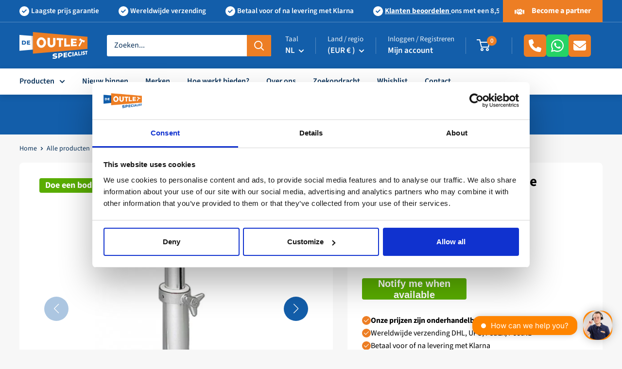

--- FILE ---
content_type: text/html; charset=UTF-8
request_url: https://www.modules4u.biz/shopify/exemptify/js/fix_prices_v1.js.php?shop=outletspecialist-bv.myshopify.com&country=NL&vat=&off&style=&inc_style=&vat_included_setting=false&hide_from_non_eu&tax_included=true&shop_currency=EUR&actual_currency=EUR&num_currencies=107&customer_exempt=&current_country=NL&
body_size: 186
content:
window.is_EU = false;var ev = new CustomEvent("ExemptifyLoaded");window.ExemptifyTriggerUpdate = function(){};window.customer_ip = "18.224.172.120";document.dispatchEvent(ev);

--- FILE ---
content_type: text/css
request_url: https://outletspecialist.com/cdn/shop/t/42/assets/make-an-offer.css?v=166831552287734844081744886072
body_size: -538
content:
@media only screen and (max-width: 999px){make-an-offer-button{bottom:0;padding:0 var(--desktop-container-gutter);position:fixed;left:0;width:100%;z-index:999}make-an-offer-button:before{box-shadow:0 -8px 12px -10px #000000bf;content:"";width:100%;height:100%;background-color:#fff;top:0;left:0;position:absolute;-webkit-box-shadow:0px -8px 12px -10px rgba(0,0,0,.75);-moz-box-shadow:0px -8px 12px -10px rgba(0,0,0,.75)}}
/*# sourceMappingURL=/cdn/shop/t/42/assets/make-an-offer.css.map?v=166831552287734844081744886072 */


--- FILE ---
content_type: image/svg+xml
request_url: https://outletspecialist.com/cdn/shop/files/logo-webwinkelkeurmerk_12311846-6cdd-4d5b-946a-032f6c05e40a_100x.svg?v=1720006598
body_size: 3532
content:
<svg xmlns="http://www.w3.org/2000/svg" fill="none" viewBox="0 0 80 32" height="32" width="80">
<g id="Page-1">
<g id="Banners">
<g id="wwk_logo-180x68">
<g id="Full-logo">
<g id="Logo-WebwinkelKeur-2019-(RGB)-OFFICIAL">
<path fill="#1F2B2E" d="M40.0275 11.3124H38.9509L37.9246 7.50141C37.8803 7.335 37.825 7.09559 37.7591 6.78174C37.6923 6.46885 37.6527 6.25086 37.6388 6.12824C37.6112 6.31558 37.5665 6.55693 37.5043 6.85375C37.4425 7.15155 37.3909 7.37344 37.349 7.51844L36.347 11.3124H35.2709L34.4884 8.11306L33.6938 4.92197H34.7041L35.5686 8.64588C35.7041 9.24391 35.8009 9.77138 35.859 10.2288C35.8889 9.98062 35.9346 9.70423 35.9954 9.39865C36.0558 9.09209 36.1111 8.84442 36.1609 8.65513L37.1462 4.92197H38.1274L39.1376 8.67265C39.2339 9.0191 39.3362 9.53781 39.444 10.2288C39.4851 9.81177 39.5846 9.28138 39.7418 8.63761L40.6031 4.92197H41.6046L40.0275 11.3124Z" clip-rule="evenodd" fill-rule="evenodd" id="Fill-1"></path>
<path fill="#1F2B2E" d="M44.3495 7.16906C44.0403 7.16906 43.7928 7.27221 43.6066 7.4795C43.4199 7.68631 43.3093 7.98751 43.2729 8.3836H45.3514C45.3459 7.98459 45.2546 7.68241 45.0781 7.47707C44.9016 7.27173 44.6587 7.16906 44.3495 7.16906ZM44.5274 11.3995C43.8158 11.3995 43.2591 11.1806 42.8572 10.7421C42.4558 10.3042 42.2549 9.69984 42.2549 8.93005C42.2549 8.14079 42.4411 7.52038 42.8139 7.06833C43.1863 6.61677 43.6983 6.3905 44.3495 6.3905C44.9542 6.3905 45.4316 6.58465 45.7823 6.97199C46.1326 7.36029 46.3077 7.89311 46.3077 8.57191V9.12712H43.2563C43.2702 9.59668 43.3904 9.95676 43.6167 10.2088C43.843 10.4609 44.1619 10.5874 44.5735 10.5874C44.8436 10.5874 45.0956 10.5601 45.3288 10.5061C45.562 10.4521 45.8128 10.3631 46.0805 10.2375V11.0725C45.8427 11.1917 45.6026 11.2759 45.3602 11.3256C45.1168 11.3752 44.8399 11.3995 44.5274 11.3995Z" clip-rule="evenodd" fill-rule="evenodd" id="Fill-2"></path>
<path fill="#1F2B2E" d="M49.6693 7.22987C49.2776 7.22987 48.9951 7.35201 48.8227 7.59531C48.6499 7.8386 48.561 8.24588 48.5559 8.81715V8.88673C48.5559 9.47551 48.6439 9.90177 48.8204 10.165C48.9974 10.4292 49.2854 10.5611 49.6859 10.5611C50.0307 10.5611 50.2924 10.4166 50.4703 10.128C50.6482 9.83948 50.7372 9.42296 50.7372 8.87797C50.7372 7.77924 50.3814 7.22987 49.6693 7.22987ZM49.9219 6.39049C50.4934 6.39049 50.9381 6.60995 51.2566 7.04642C51.5755 7.48387 51.7349 8.09699 51.7349 8.88673C51.7349 9.6794 51.5736 10.2964 51.2506 10.7377C50.928 11.1796 50.4791 11.3995 49.9053 11.3995C49.3255 11.3995 48.8757 11.1801 48.5559 10.7402H48.4895L48.3112 11.3124H47.583V4.51126H48.5559V6.12822C48.5559 6.24841 48.5499 6.42553 48.5393 6.66153C48.5282 6.89801 48.5199 7.04788 48.514 7.11212H48.5559C48.8647 6.63136 49.32 6.39049 49.9219 6.39049Z" clip-rule="evenodd" fill-rule="evenodd" id="Fill-3"></path>
<path fill="#1F2B2E" d="M56.7895 11.3124L56.1973 9.05708C56.1259 8.81816 55.9959 8.26344 55.8083 7.39243H55.7715C55.6111 8.17877 55.4843 8.7369 55.3903 9.06632L54.782 11.3124H53.7054L52.4224 6.47861H53.4155L53.999 8.86049C54.1317 9.44927 54.2257 9.95339 54.2806 10.3733H54.3059C54.3331 10.1602 54.3755 9.91592 54.4317 9.64051C54.4889 9.36558 54.5373 9.15926 54.5787 9.02204L55.2742 6.47861H56.3425L57.0172 9.02204C57.0587 9.1651 57.1107 9.38358 57.1725 9.67749C57.2347 9.97237 57.2711 10.2011 57.2822 10.3641H57.3154C57.3568 10.0059 57.4532 9.50475 57.6052 8.86049L58.197 6.47861H59.174L57.8822 11.3124H56.7895Z" clip-rule="evenodd" fill-rule="evenodd" id="Fill-4"></path>
<path fill="#1F2B2E" d="M60.1303 11.3124H61.1032V6.4786H60.1303V11.3124ZM60.0723 5.19788C60.0723 5.01394 60.1202 4.87283 60.2151 4.77356C60.3105 4.67479 60.4465 4.62515 60.6225 4.62515C60.794 4.62515 60.9276 4.67479 61.0221 4.77356C61.1175 4.87283 61.1654 5.01394 61.1654 5.19788C61.1654 5.37256 61.1175 5.51027 61.0221 5.61051C60.9276 5.71123 60.794 5.76135 60.6225 5.76135C60.4465 5.76135 60.3105 5.71123 60.2151 5.61051C60.1202 5.51027 60.0723 5.37256 60.0723 5.19788Z" clip-rule="evenodd" fill-rule="evenodd" id="Fill-5"></path>
<path fill="#1F2B2E" d="M66.6915 11.3124H65.715V8.34029C65.715 7.96756 65.644 7.68923 65.5021 7.50529C65.3597 7.32233 65.1338 7.22988 64.8246 7.22988C64.4135 7.22988 64.113 7.35834 63.9227 7.61478C63.7319 7.8717 63.6369 8.30088 63.6369 8.90426V11.3124H62.6641V6.47858H63.4254L63.5623 7.11212H63.6116C63.7499 6.88196 63.9457 6.70436 64.1997 6.57882C64.4536 6.45376 64.7352 6.3905 65.044 6.3905C66.1427 6.3905 66.6915 6.98074 66.6915 8.16123V11.3124Z" clip-rule="evenodd" fill-rule="evenodd" id="Fill-6"></path>
<path fill="#1F2B2E" d="M69.155 8.76022L69.7058 8.0347L71.0884 6.47857H72.2101L70.368 8.55439L72.3262 11.3124H71.1838L69.7136 9.1928L69.1795 9.65604V11.3124H68.2153V4.51126H69.1795V7.82887L69.1301 8.76022H69.155Z" clip-rule="evenodd" fill-rule="evenodd" id="Fill-7"></path>
<path fill="#1F2B2E" d="M75.0536 7.16906C74.7439 7.16906 74.4969 7.27221 74.3107 7.4795C74.124 7.68631 74.013 7.98751 73.977 8.3836H76.055C76.0495 7.98459 75.9587 7.68241 75.7817 7.47707C75.6057 7.27173 75.3624 7.16906 75.0536 7.16906ZM75.231 11.3995C74.5194 11.3995 73.9627 11.1806 73.5608 10.7421C73.1594 10.3042 72.9585 9.69984 72.9585 8.93005C72.9585 8.14079 73.1447 7.52038 73.5175 7.06833C73.8904 6.61677 74.4019 6.3905 75.0536 6.3905C75.6578 6.3905 76.1352 6.58465 76.486 6.97199C76.8362 7.36029 77.0113 7.89311 77.0113 8.57191V9.12712H73.9604C73.9742 9.59668 74.0945 9.95676 74.3204 10.2088C74.5471 10.4609 74.866 10.5874 75.2771 10.5874C75.5472 10.5874 75.7993 10.5601 76.0325 10.5061C76.2657 10.4521 76.5164 10.3631 76.7841 10.2375V11.0725C76.5468 11.1917 76.3062 11.2759 76.0638 11.3256C75.8205 11.3752 75.5435 11.3995 75.231 11.3995Z" clip-rule="evenodd" fill-rule="evenodd" id="Fill-8"></path>
<path fill="#1F2B2E" d="M78.2876 11.3124H79.26V4.51126H78.2876V11.3124Z" clip-rule="evenodd" fill-rule="evenodd" id="Fill-9"></path>
<path fill="#1F2B2E" d="M45.5677 27.7671H42.479L39.1184 22.0599L37.969 22.9309V27.7671H35.2485V14.2223H37.969V20.42L39.0396 18.8269L42.5141 14.2223H45.5323L41.0573 20.2166L45.5677 27.7671Z" clip-rule="evenodd" fill-rule="evenodd" id="Fill-10"></path>
<path fill="#1F2B2E" d="M54.2108 27.7671H46.8223V14.2223H54.2108V16.5754H49.5423V19.5495H53.8859V21.9027H49.5423V25.395H54.2108V27.7671Z" clip-rule="evenodd" fill-rule="evenodd" id="Fill-11"></path>
<path fill="#1F2B2E" d="M66.9702 14.2223V22.9868C66.9702 23.9873 66.7578 24.8641 66.3338 25.6174C65.9093 26.3711 65.2969 26.9487 64.4954 27.3501C63.694 27.7516 62.746 27.952 61.6523 27.952C60.0029 27.952 58.7217 27.5063 57.8092 26.6134C56.8967 25.721 56.4404 24.4996 56.4404 22.9494V14.2223H59.1517V22.5139C59.1517 23.5581 59.3508 24.3235 59.7485 24.8116C60.1458 25.2996 60.8044 25.5434 61.7224 25.5434C62.6114 25.5434 63.2566 25.2982 63.6576 24.8067C64.0581 24.3162 64.2585 23.5454 64.2585 22.4954V14.2223H66.9702Z" clip-rule="evenodd" fill-rule="evenodd" id="Fill-12"></path>
<g id="Group-16">
<g id="Mask group">
<mask height="32" width="80" y="0" x="0" maskUnits="userSpaceOnUse" style="mask-type:luminance" id="mask0_21_2497">
<g id="Group">
<path fill="white" d="M0 0H80V32H0V0Z" id="Vector"></path>
</g>
</mask>
<g mask="url(#mask0_21_2497)">
<path fill="#1F2B2E" d="M72.4715 20.2346H73.3489C74.2085 20.2346 74.8435 20.0833 75.2528 19.7811C75.6625 19.4785 75.8676 19.0026 75.8676 18.3539C75.8676 17.7121 75.6579 17.2552 75.2399 16.9827C74.8214 16.7112 74.1739 16.5754 73.2959 16.5754H72.4715V20.2346ZM72.4715 22.5698V27.7671H69.751V14.2223H73.489C75.2325 14.2223 76.522 14.557 77.3589 15.2276C78.1954 15.8971 78.6139 16.9151 78.6139 18.28C78.6139 19.0765 78.406 19.7855 77.9903 20.4059C77.5751 21.0273 76.9875 21.5134 76.227 21.8652C78.1576 24.9103 79.4153 26.8776 79.9997 27.7671H76.9819L73.919 22.5698H72.4715Z" clip-rule="evenodd" fill-rule="evenodd" id="Fill-13"></path>
</g>
</g>
<g id="Mask group_2">
<mask height="32" width="80" y="0" x="0" maskUnits="userSpaceOnUse" style="mask-type:luminance" id="mask1_21_2497">
<g id="Group_2">
<path fill="white" d="M0 0H80V32H0V0Z" id="Vector_2"></path>
</g>
</mask>
<g mask="url(#mask1_21_2497)">
<path fill="#E9098A" d="M25.0881 3.90591C22.2676 8.31057 19.2425 15.1044 17.5506 21.0443C17.3437 21.7713 16.5045 22.2107 15.8362 22.2812C15.3938 22.3299 14.6306 22.2233 14.3873 21.7426C14.0812 21.1329 13.7932 20.5144 13.5088 19.892C13.3849 19.62 13.2595 19.3495 13.1296 19.0799L13.1088 19.0361C13.0761 18.9733 13.0434 18.9081 13.0093 18.8449C12.9512 18.7349 12.8913 18.623 12.8295 18.514C12.5502 18.005 12.2161 17.5311 11.8341 17.1024L11.7723 17.0372C11.7345 17.0036 11.6981 16.9691 11.6603 16.936C11.5658 16.8552 11.4709 16.7739 11.3714 16.7C11.1635 16.5496 10.9469 16.4129 10.7234 16.2903C9.93484 15.8606 10.269 14.7507 10.7856 14.2757C11.4626 13.6519 12.4364 13.5386 13.2259 13.9925C14.2246 14.5327 15.0486 15.3988 15.656 16.3827C16.7137 13.4335 17.9645 10.5402 19.4236 7.77775C18.158 7.04494 16.7105 6.62062 15.168 6.62062C10.2621 6.62062 6.27098 10.8345 6.27098 16.0148C6.27098 21.1942 10.2621 25.4081 15.168 25.4081C20.0734 25.4081 24.0645 21.1942 24.0645 16.0148C24.0645 14.6061 23.7677 13.2704 23.2395 12.07C23.7921 10.8764 24.3636 9.72559 24.941 8.64243C26.3522 10.7221 27.1864 13.2665 27.1864 16.0148C27.1864 18.0162 26.7439 19.9096 25.9591 21.5946C25.4572 22.5902 25.6088 23.9284 25.6088 23.9284L25.6079 23.9293C25.7157 24.7638 25.7669 25.6348 25.7909 26.372C25.8185 27.2095 25.2148 27.2129 25.0028 27.2041C24.2147 27.173 23.4133 27.0581 22.786 26.9467H22.7851C21.6436 26.8022 20.8103 27.2158 20.8103 27.2158C19.1268 28.1651 17.2059 28.7043 15.168 28.7043C8.54073 28.7043 3.14908 23.0121 3.14908 16.0148C3.14908 9.01759 8.54073 3.32442 15.168 3.32442C17.293 3.32442 19.2895 3.9132 21.0237 4.93943C21.5938 4.00079 22.198 3.08696 22.8261 2.1926C20.578 0.800937 17.9622 0 15.168 0C6.79083 0 0 7.16999 0 16.0144C0 24.8592 6.79083 32.0292 15.168 32.0292C17.1031 32.0292 18.9526 31.6443 20.6536 30.9455C20.6536 30.9455 22.2597 30.3475 24.1055 30.5942C25.1779 30.7733 26.5707 30.9441 27.9915 30.947C27.9915 30.947 29.3764 31.0424 29.3423 29.4945C29.3423 29.4945 29.3612 27.8707 28.9943 25.3147C28.9492 24.9813 28.7865 23.4237 29.322 21.7615C29.3593 21.6598 29.3944 21.5572 29.4298 21.4545C29.4529 21.3922 29.4796 21.3324 29.499 21.2676C29.5653 21.0487 29.6377 20.8662 29.6736 20.691C30.1027 19.2118 30.3354 17.642 30.3354 16.0144C30.3354 11.1761 28.3007 6.84251 25.0881 3.90591Z" clip-rule="evenodd" fill-rule="evenodd" id="Fill-15"></path>
</g>
</g>
</g>
<path fill="white" d="M15.1678 3.32448C8.54057 3.32448 3.14893 9.01765 3.14893 16.0149C3.14893 23.0121 8.54057 28.7043 15.1678 28.7043C17.2057 28.7043 19.1266 28.1652 20.8102 27.2159C20.8102 27.2159 21.6434 26.8022 22.785 26.9468H22.7859C23.4131 27.0582 24.2146 27.173 25.0026 27.2042C25.2146 27.2129 25.8184 27.2095 25.7907 26.3721C25.7667 25.6349 25.7156 24.7639 25.6077 23.9294L25.6087 23.9284C25.6087 23.9284 25.457 22.5903 25.9589 21.5947C26.7438 19.9096 27.1862 18.0163 27.1862 16.0149C27.1862 13.2666 26.352 10.7222 24.9409 8.64249C24.3634 9.72565 23.7919 10.8764 23.2394 12.0701C23.7675 13.2705 24.0643 14.6062 24.0643 16.0149C24.0643 21.1942 20.0732 25.4081 15.1678 25.4081C10.2619 25.4081 6.27082 21.1942 6.27082 16.0149C6.27082 10.8346 10.2619 6.62068 15.1678 6.62068C16.7103 6.62068 18.1579 7.04499 19.4234 7.77781C17.9643 10.5402 16.7135 13.4335 15.6559 16.3828C15.0484 15.3989 14.2244 14.5327 13.2257 13.9926C12.4363 13.5386 11.4625 13.652 10.7854 14.2758C10.2688 14.7507 9.93469 15.8606 10.7232 16.2903C10.9467 16.4129 11.1634 16.5497 11.3712 16.7C11.4707 16.774 11.5657 16.8553 11.6602 16.936C11.698 16.9691 11.7344 17.0037 11.7722 17.0372L11.8339 17.1024C12.216 17.5311 12.5501 18.0051 12.8294 18.5141C12.8911 18.6231 12.951 18.735 13.0091 18.8449C13.0432 18.9082 13.0759 18.9734 13.1087 19.0362L13.1294 19.08C13.2594 19.3495 13.3847 19.6201 13.5087 19.8921C13.793 20.5145 14.0811 21.1329 14.3871 21.7426C14.6304 22.2234 15.3936 22.3299 15.8361 22.2813C16.5043 22.2107 17.3435 21.7713 17.5505 21.0444C19.2423 15.1045 22.2674 8.31063 25.0879 3.90596C24.3869 3.26511 23.6306 2.69093 22.826 2.19266C22.1978 3.08702 21.5936 4.00085 21.0235 4.93949C19.2893 3.91326 17.2928 3.32448 15.1678 3.32448Z" clip-rule="evenodd" fill-rule="evenodd" id="Fill-17"></path>
</g>
</g>
</g>
</g>
</g>
</svg>


--- FILE ---
content_type: text/javascript; charset=utf-8
request_url: https://outletspecialist.com/products/safe-aluminium-verstelbare-stuurstoel-poot-met-slider-30-3016-s3-17-11111-sib-30-3016-s3.js
body_size: 1379
content:
{"id":7522203271368,"title":"SAFE aluminium verstelbare stuurstoel poot met slider - 30.3016\/S3","handle":"safe-aluminium-verstelbare-stuurstoel-poot-met-slider-30-3016-s3-17-11111-sib-30-3016-s3","description":"\u003cp\u003eDe SAFE aluminium verstelbare stuurstoel poot met slider - 30.3016\/S3 is een hoogwaardige en duurzame poot die speciaal is ontworpen voor gebruik op boten en andere maritieme voertuigen. De poot is gemaakt van hoogwaardig aluminium en is bestand tegen corrosie, roest en andere vormen van slijtage die vaak voorkomen bij blootstelling aan zout water en andere elementen.\u003c\/p\u003e\n\n\u003cp\u003eDe poot is uitgerust met een verstelmechanisme dat de hoogte van de stoel kan aanpassen, waardoor deze geschikt is voor gebruik door personen van verschillende lengtes en voor verschillende toepassingen. Bovendien is de poot voorzien van een slider-mechanisme dat de stoel soepel en gemakkelijk kan laten schuiven.\u003c\/p\u003e\n\n\u003cp\u003eDe SAFE aluminium verstelbare stuurstoel poot met slider - 30.3016\/S3 heeft een maximale hoogte van 400 mm en is geschikt voor stoelen met een diameter van 73 mm. De poot heeft een gewicht van 4,5 kg en kan een maximaal gewicht van 120 kg dragen. De poot wordt geleverd met alle benodigde bevestigingsmaterialen en is eenvoudig te installeren.\u003c\/p\u003e\n\n\u003cp\u003eAl met al is de SAFE aluminium verstelbare stuurstoel poot met slider - 30.3016\/S3 een uitstekende keuze voor iedereen die op zoek is naar een betrouwbare, duurzame en veelzijdige poot voor hun stuurstoel op de boot of een ander maritiem voertuig.\u003c\/p\u003e","published_at":"2023-03-13T15:41:18+01:00","created_at":"2023-03-13T15:41:18+01:00","vendor":"11111","type":"Tafel \u0026 Stuurstoel Poten","tags":["11111","2023-03-13","Hoofdcategorie_Watersport","jetti","Kleur_Zilver","Leverancier_Sessa International","Levertijd_1 - 4 Werkdagen","Materiaal_Aluminium","Merk_SAFE","Nieuwe Producten","Productconditie_Ongebruikt","Productsoorten_Tafel \u0026 Stuurstoel Poten","SKU_SIB-30.3016\/S3","Sub-sub categorie_Tafels \u0026 Tafelpoten \u0026 Stuurstoelen","Subcategorie_Comfort","Webshop_Outlet Specialist","Yachtneeds"],"price":31600,"price_min":31600,"price_max":31600,"available":false,"price_varies":false,"compare_at_price":39500,"compare_at_price_min":39500,"compare_at_price_max":39500,"compare_at_price_varies":false,"variants":[{"id":42588993552584,"title":"Default Title","option1":"Default Title","option2":null,"option3":null,"sku":"11111-SIB-30.3016\/S3","requires_shipping":true,"taxable":true,"featured_image":null,"available":false,"name":"SAFE aluminium verstelbare stuurstoel poot met slider - 30.3016\/S3","public_title":null,"options":["Default Title"],"price":31600,"weight":18500,"compare_at_price":39500,"inventory_management":"shopify","barcode":"n\/a","requires_selling_plan":false,"selling_plan_allocations":[]}],"images":["\/\/cdn.shopify.com\/s\/files\/1\/0551\/2436\/1416\/products\/050512A_1.jpg?v=1678718482","\/\/cdn.shopify.com\/s\/files\/1\/0551\/2436\/1416\/products\/050512A_2.jpg?v=1678718482"],"featured_image":"\/\/cdn.shopify.com\/s\/files\/1\/0551\/2436\/1416\/products\/050512A_1.jpg?v=1678718482","options":[{"name":"Title","position":1,"values":["Default Title"]}],"url":"\/products\/safe-aluminium-verstelbare-stuurstoel-poot-met-slider-30-3016-s3-17-11111-sib-30-3016-s3","media":[{"alt":null,"id":26389687107784,"position":1,"preview_image":{"aspect_ratio":1.0,"height":600,"width":600,"src":"https:\/\/cdn.shopify.com\/s\/files\/1\/0551\/2436\/1416\/products\/050512A_1.jpg?v=1678718482"},"aspect_ratio":1.0,"height":600,"media_type":"image","src":"https:\/\/cdn.shopify.com\/s\/files\/1\/0551\/2436\/1416\/products\/050512A_1.jpg?v=1678718482","width":600},{"alt":null,"id":26389687140552,"position":2,"preview_image":{"aspect_ratio":1.0,"height":600,"width":600,"src":"https:\/\/cdn.shopify.com\/s\/files\/1\/0551\/2436\/1416\/products\/050512A_2.jpg?v=1678718482"},"aspect_ratio":1.0,"height":600,"media_type":"image","src":"https:\/\/cdn.shopify.com\/s\/files\/1\/0551\/2436\/1416\/products\/050512A_2.jpg?v=1678718482","width":600}],"requires_selling_plan":false,"selling_plan_groups":[]}